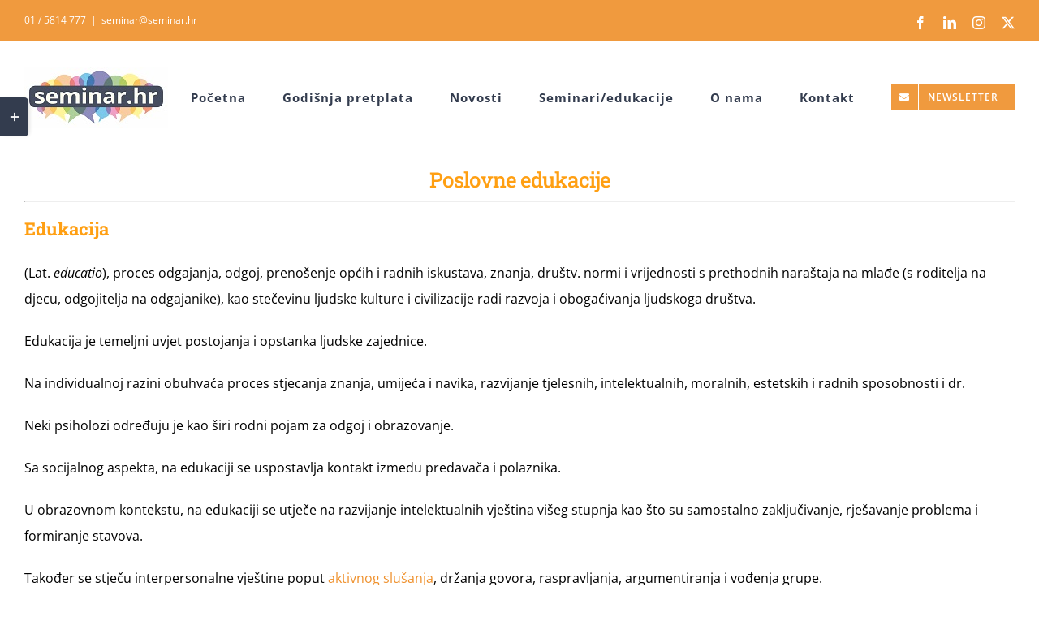

--- FILE ---
content_type: text/html; charset=UTF-8
request_url: https://seminar.hr/tag/poslovne-edukacije/
body_size: 9310
content:
<!DOCTYPE html><html
class="avada-html-layout-wide avada-html-header-position-top avada-html-is-archive" lang=hr prefix="og: http://ogp.me/ns# fb: http://ogp.me/ns/fb#"><head><meta
http-equiv="X-UA-Compatible" content="IE=edge"><meta
http-equiv="Content-Type" content="text/html; charset=utf-8"><meta
name="viewport" content="width=device-width, initial-scale=1"><meta
name='robots' content='index, follow, max-image-preview:large, max-snippet:-1, max-video-preview:-1'><title>Poslovne edukacije - Seminar.hr - Edukacija za poslovne subjekte</title><meta
name="description" content="Poslovne edukacije - Edukacije za poduzetnike i proračunske i javne službenike - Seminari, radionice, tečajevi i konferencije - Vaš prvi izbor!"><link
rel=canonical href=https://seminar.hr/tag/poslovne-edukacije/ ><meta
property="og:locale" content="hr_HR"><meta
property="og:type" content="article"><meta
property="og:title" content="Edukacije"><meta
property="og:description" content="Poslovne edukacije - Edukacije za poduzetnike i proračunske i javne službenike - Seminari, radionice, tečajevi i konferencije - Vaš prvi izbor!"><meta
property="og:url" content="https://seminar.hr/tag/poslovne-edukacije/"><meta
property="og:site_name" content="Seminar.hr"><meta
property="og:image" content="https://seminar.hr/wp-content/uploads/2022/11/seminari-i-edukacije.jpg"><meta
property="og:image:width" content="640"><meta
property="og:image:height" content="480"><meta
property="og:image:type" content="image/jpeg"><meta
name="twitter:card" content="summary_large_image"><meta
name="twitter:title" content="Edukacije"><meta
name="twitter:image" content="https://seminar.hr/wp-content/uploads/2022/11/seminari-i-edukacije.jpg"><meta
name="twitter:site" content="@seminar_hr"> <script type=application/ld+json class=yoast-schema-graph>{"@context":"https://schema.org","@graph":[{"@type":"CollectionPage","@id":"https://seminar.hr/tag/poslovne-edukacije/","url":"https://seminar.hr/tag/poslovne-edukacije/","name":"Poslovne edukacije - Seminar.hr - Edukacija za poslovne subjekte","isPartOf":{"@id":"https://seminar.hr/#website"},"description":"Poslovne edukacije - Edukacije za poduzetnike i proračunske i javne službenike - Seminari, radionice, tečajevi i konferencije - Vaš prvi izbor!","breadcrumb":{"@id":"https://seminar.hr/tag/poslovne-edukacije/#breadcrumb"},"inLanguage":"hr"},{"@type":"BreadcrumbList","@id":"https://seminar.hr/tag/poslovne-edukacije/#breadcrumb","itemListElement":[{"@type":"ListItem","position":1,"name":"Početna stranica","item":"https://seminar.hr/"},{"@type":"ListItem","position":2,"name":"Poslovne edukacije"}]},{"@type":"WebSite","@id":"https://seminar.hr/#website","url":"https://seminar.hr/","name":"Seminar.hr","description":"Seminari i edukacije za poslovne subjekte - savjetnik","publisher":{"@id":"https://seminar.hr/#organization"},"potentialAction":[{"@type":"SearchAction","target":{"@type":"EntryPoint","urlTemplate":"https://seminar.hr/?s={search_term_string}"},"query-input":{"@type":"PropertyValueSpecification","valueRequired":true,"valueName":"search_term_string"}}],"inLanguage":"hr"},{"@type":"Organization","@id":"https://seminar.hr/#organization","name":"seminar.hr","url":"https://seminar.hr/","logo":{"@type":"ImageObject","inLanguage":"hr","@id":"https://seminar.hr/#/schema/logo/image/","url":"https://seminar.hr/wp-content/uploads/2019/10/Seminarhr_logo_final1.jpg","contentUrl":"https://seminar.hr/wp-content/uploads/2019/10/Seminarhr_logo_final1.jpg","width":177,"height":76,"caption":"seminar.hr"},"image":{"@id":"https://seminar.hr/#/schema/logo/image/"},"sameAs":["https://www.facebook.com/mb.seminar.hr","https://x.com/seminar_hr","https://www.instagram.com/seminar.hr/","https://www.linkedin.com/company/seminar-hr/","https://www.pinterest.com/seminarhr7/","https://www.youtube.com/channel/UC7Av4C8XRnnHDiQXQgYCS4w","https://hr.wikipedia.org/wiki/M.b.seminar"]}]}</script> <link
rel=alternate type=application/rss+xml title="Seminar.hr &raquo; Kanal" href=https://seminar.hr/feed/ ><link
rel=alternate type=application/rss+xml title="Seminar.hr &raquo; Kanal komentara" href=https://seminar.hr/comments/feed/ ><link
rel=alternate type=text/calendar title="Seminar.hr &raquo; iCal Feed" href="https://seminar.hr/seminar/?ical=1"><link
rel=icon href=https://seminar.hr/wp-content/uploads/2020/12/favicon.ico?x63379 type=image/x-icon><link
rel=alternate type=application/rss+xml title="Seminar.hr &raquo; Poslovne edukacije Kanal oznaka" href=https://seminar.hr/tag/poslovne-edukacije/feed/ ><meta
property="og:locale" content="hr_HR"><meta
property="og:type" content="article"><meta
property="og:site_name" content="Seminar.hr"><meta
property="og:title" content="Poslovne edukacije - Seminar.hr - Edukacija za poslovne subjekte"><meta
property="og:url" content=""><meta
property="og:image" content="https://seminar.hr/wp-content/uploads/2019/10/Seminarhr_logo_final1.jpg"><meta
property="og:image:width" content="177"><meta
property="og:image:height" content="76"><meta
property="og:image:type" content="image/jpeg"><style id=wp-img-auto-sizes-contain-inline-css>img:is([sizes=auto i],[sizes^="auto," i]){contain-intrinsic-size:3000px 1500px}</style><link
rel=stylesheet href=https://seminar.hr/wp-content/cache/minify/2a6c5.css?x63379 media=all> <script src=https://seminar.hr/wp-content/cache/minify/818c0.js?x63379></script> <link
rel=https://api.w.org/ href=https://seminar.hr/wp-json/ ><link
rel=alternate title=JSON type=application/json href=https://seminar.hr/wp-json/wp/v2/tags/137><link
rel=EditURI type=application/rsd+xml title=RSD href=https://seminar.hr/xmlrpc.php?rsd><meta
name="tec-api-version" content="v1"><meta
name="tec-api-origin" content="https://seminar.hr"><link
rel=alternate href="https://seminar.hr/wp-json/tribe/events/v1/events/?tags=poslovne-edukacije"><link
rel=preload href=https://seminar.hr/wp-content/themes/Avada/includes/lib/assets/fonts/icomoon/awb-icons.woff?x63379 as=font type=font/woff crossorigin><link
rel=preload href=//seminar.hr/wp-content/themes/Avada/includes/lib/assets/fonts/fontawesome/webfonts/fa-brands-400.woff2 as=font type=font/woff2 crossorigin><link
rel=preload href=//seminar.hr/wp-content/themes/Avada/includes/lib/assets/fonts/fontawesome/webfonts/fa-regular-400.woff2 as=font type=font/woff2 crossorigin><link
rel=preload href=//seminar.hr/wp-content/themes/Avada/includes/lib/assets/fonts/fontawesome/webfonts/fa-solid-900.woff2 as=font type=font/woff2 crossorigin><link
rel=preload href=https://seminar.hr/wp-content/uploads/fusion-icons/mechanic-icon-set/fonts/mechanic.ttf?x63379 as=font type=font/ttf crossorigin><style id=css-fb-visibility>/*<![CDATA[*/@media screen and (max-width: 640px){.fusion-no-small-visibility{display:none !important}body .sm-text-align-center{text-align:center !important}body .sm-text-align-left{text-align:left !important}body .sm-text-align-right{text-align:right !important}body .sm-text-align-justify{text-align:justify !important}body .sm-flex-align-center{justify-content:center !important}body .sm-flex-align-flex-start{justify-content:flex-start !important}body .sm-flex-align-flex-end{justify-content:flex-end !important}body .sm-mx-auto{margin-left:auto !important;margin-right:auto !important}body .sm-ml-auto{margin-left:auto !important}body .sm-mr-auto{margin-right:auto !important}body .fusion-absolute-position-small{position:absolute;width:100%}.awb-sticky.awb-sticky-small{position:sticky;top:var(--awb-sticky-offset,0)}}@media screen and (min-width: 641px) and (max-width: 1024px){.fusion-no-medium-visibility{display:none !important}body .md-text-align-center{text-align:center !important}body .md-text-align-left{text-align:left !important}body .md-text-align-right{text-align:right !important}body .md-text-align-justify{text-align:justify !important}body .md-flex-align-center{justify-content:center !important}body .md-flex-align-flex-start{justify-content:flex-start !important}body .md-flex-align-flex-end{justify-content:flex-end !important}body .md-mx-auto{margin-left:auto !important;margin-right:auto !important}body .md-ml-auto{margin-left:auto !important}body .md-mr-auto{margin-right:auto !important}body .fusion-absolute-position-medium{position:absolute;width:100%}.awb-sticky.awb-sticky-medium{position:sticky;top:var(--awb-sticky-offset,0)}}@media screen and (min-width: 1025px){.fusion-no-large-visibility{display:none !important}body .lg-text-align-center{text-align:center !important}body .lg-text-align-left{text-align:left !important}body .lg-text-align-right{text-align:right !important}body .lg-text-align-justify{text-align:justify !important}body .lg-flex-align-center{justify-content:center !important}body .lg-flex-align-flex-start{justify-content:flex-start !important}body .lg-flex-align-flex-end{justify-content:flex-end !important}body .lg-mx-auto{margin-left:auto !important;margin-right:auto !important}body .lg-ml-auto{margin-left:auto !important}body .lg-mr-auto{margin-right:auto !important}body .fusion-absolute-position-large{position:absolute;width:100%}.awb-sticky.awb-sticky-large{position:sticky;top:var(--awb-sticky-offset,0)}}/*]]>*/</style><style id=wp-custom-css></style> <script>var doc=document.documentElement;doc.setAttribute('data-useragent',navigator.userAgent);</script>  <script async src="//www.googletagmanager.com/gtag/js?id=UA-151318257-1"></script> <script>window.dataLayer=window.dataLayer||[];function gtag(){dataLayer.push(arguments);}
gtag('js',new Date());gtag('config','UA-151318257-1');</script> <script data-cmp-ab=1 src=https://cdn.consent.hr/delivery/autoblocking/ae153ed8e23c7.js data-cmp-host=delivery.consent.hr data-cmp-cdn=cdn.consent.hr data-cmp-codesrc=0></script>  <script>(function(w,d,s,l,i){w[l]=w[l]||[];w[l].push({'gtm.start':new Date().getTime(),event:'gtm.js'});var f=d.getElementsByTagName(s)[0],j=d.createElement(s),dl=l!='dataLayer'?'&l='+l:'';j.async=true;j.src='//www.googletagmanager.com/gtm.js?id='+i+dl;f.parentNode.insertBefore(j,f);})(window,document,'script','dataLayer','GTM-TTRJG2W');</script> <style id=global-styles-inline-css>/*<![CDATA[*/:root{--wp--preset--aspect-ratio--square:1;--wp--preset--aspect-ratio--4-3:4/3;--wp--preset--aspect-ratio--3-4:3/4;--wp--preset--aspect-ratio--3-2:3/2;--wp--preset--aspect-ratio--2-3:2/3;--wp--preset--aspect-ratio--16-9:16/9;--wp--preset--aspect-ratio--9-16:9/16;--wp--preset--color--black:#000;--wp--preset--color--cyan-bluish-gray:#abb8c3;--wp--preset--color--white:#fff;--wp--preset--color--pale-pink:#f78da7;--wp--preset--color--vivid-red:#cf2e2e;--wp--preset--color--luminous-vivid-orange:#ff6900;--wp--preset--color--luminous-vivid-amber:#fcb900;--wp--preset--color--light-green-cyan:#7bdcb5;--wp--preset--color--vivid-green-cyan:#00d084;--wp--preset--color--pale-cyan-blue:#8ed1fc;--wp--preset--color--vivid-cyan-blue:#0693e3;--wp--preset--color--vivid-purple:#9b51e0;--wp--preset--color--awb-color-1:#fff;--wp--preset--color--awb-color-2:#faf9f8;--wp--preset--color--awb-color-3:#f2f1f0;--wp--preset--color--awb-color-4:#e7e4e2;--wp--preset--color--awb-color-5:#f09a3e;--wp--preset--color--awb-color-6:#7e8890;--wp--preset--color--awb-color-7:#333c4e;--wp--preset--color--awb-color-8:#333;--wp--preset--color--awb-color-custom-10:#e9a825;--wp--preset--color--awb-color-custom-11:#444d62;--wp--preset--color--awb-color-custom-12:#bec2cc;--wp--preset--color--awb-color-custom-13:#000;--wp--preset--color--awb-color-custom-14:rgba(242,241,240,0.8);--wp--preset--gradient--vivid-cyan-blue-to-vivid-purple:linear-gradient(135deg,rgb(6,147,227) 0%,rgb(155,81,224) 100%);--wp--preset--gradient--light-green-cyan-to-vivid-green-cyan:linear-gradient(135deg,rgb(122,220,180) 0%,rgb(0,208,130) 100%);--wp--preset--gradient--luminous-vivid-amber-to-luminous-vivid-orange:linear-gradient(135deg,rgb(252,185,0) 0%,rgb(255,105,0) 100%);--wp--preset--gradient--luminous-vivid-orange-to-vivid-red:linear-gradient(135deg,rgb(255,105,0) 0%,rgb(207,46,46) 100%);--wp--preset--gradient--very-light-gray-to-cyan-bluish-gray:linear-gradient(135deg,rgb(238,238,238) 0%,rgb(169,184,195) 100%);--wp--preset--gradient--cool-to-warm-spectrum:linear-gradient(135deg,rgb(74,234,220) 0%,rgb(151,120,209) 20%,rgb(207,42,186) 40%,rgb(238,44,130) 60%,rgb(251,105,98) 80%,rgb(254,248,76) 100%);--wp--preset--gradient--blush-light-purple:linear-gradient(135deg,rgb(255,206,236) 0%,rgb(152,150,240) 100%);--wp--preset--gradient--blush-bordeaux:linear-gradient(135deg,rgb(254,205,165) 0%,rgb(254,45,45) 50%,rgb(107,0,62) 100%);--wp--preset--gradient--luminous-dusk:linear-gradient(135deg,rgb(255,203,112) 0%,rgb(199,81,192) 50%,rgb(65,88,208) 100%);--wp--preset--gradient--pale-ocean:linear-gradient(135deg,rgb(255,245,203) 0%,rgb(182,227,212) 50%,rgb(51,167,181) 100%);--wp--preset--gradient--electric-grass:linear-gradient(135deg,rgb(202,248,128) 0%,rgb(113,206,126) 100%);--wp--preset--gradient--midnight:linear-gradient(135deg,rgb(2,3,129) 0%,rgb(40,116,252) 100%);--wp--preset--font-size--small:12px;--wp--preset--font-size--medium:20px;--wp--preset--font-size--large:24px;--wp--preset--font-size--x-large:42px;--wp--preset--font-size--normal:16px;--wp--preset--font-size--xlarge:32px;--wp--preset--font-size--huge:48px;--wp--preset--spacing--20:0.44rem;--wp--preset--spacing--30:0.67rem;--wp--preset--spacing--40:1rem;--wp--preset--spacing--50:1.5rem;--wp--preset--spacing--60:2.25rem;--wp--preset--spacing--70:3.38rem;--wp--preset--spacing--80:5.06rem;--wp--preset--shadow--natural:6px 6px 9px rgba(0, 0, 0, 0.2);--wp--preset--shadow--deep:12px 12px 50px rgba(0, 0, 0, 0.4);--wp--preset--shadow--sharp:6px 6px 0px rgba(0, 0, 0, 0.2);--wp--preset--shadow--outlined:6px 6px 0px -3px rgb(255, 255, 255), 6px 6px rgb(0, 0, 0);--wp--preset--shadow--crisp:6px 6px 0px rgb(0, 0, 0)}:where(.is-layout-flex){gap:0.5em}:where(.is-layout-grid){gap:0.5em}body .is-layout-flex{display:flex}.is-layout-flex{flex-wrap:wrap;align-items:center}.is-layout-flex>:is(*,div){margin:0}body .is-layout-grid{display:grid}.is-layout-grid>:is(*,div){margin:0}:where(.wp-block-columns.is-layout-flex){gap:2em}:where(.wp-block-columns.is-layout-grid){gap:2em}:where(.wp-block-post-template.is-layout-flex){gap:1.25em}:where(.wp-block-post-template.is-layout-grid){gap:1.25em}.has-black-color{color:var(--wp--preset--color--black) !important}.has-cyan-bluish-gray-color{color:var(--wp--preset--color--cyan-bluish-gray) !important}.has-white-color{color:var(--wp--preset--color--white) !important}.has-pale-pink-color{color:var(--wp--preset--color--pale-pink) !important}.has-vivid-red-color{color:var(--wp--preset--color--vivid-red) !important}.has-luminous-vivid-orange-color{color:var(--wp--preset--color--luminous-vivid-orange) !important}.has-luminous-vivid-amber-color{color:var(--wp--preset--color--luminous-vivid-amber) !important}.has-light-green-cyan-color{color:var(--wp--preset--color--light-green-cyan) !important}.has-vivid-green-cyan-color{color:var(--wp--preset--color--vivid-green-cyan) !important}.has-pale-cyan-blue-color{color:var(--wp--preset--color--pale-cyan-blue) !important}.has-vivid-cyan-blue-color{color:var(--wp--preset--color--vivid-cyan-blue) !important}.has-vivid-purple-color{color:var(--wp--preset--color--vivid-purple) !important}.has-black-background-color{background-color:var(--wp--preset--color--black) !important}.has-cyan-bluish-gray-background-color{background-color:var(--wp--preset--color--cyan-bluish-gray) !important}.has-white-background-color{background-color:var(--wp--preset--color--white) !important}.has-pale-pink-background-color{background-color:var(--wp--preset--color--pale-pink) !important}.has-vivid-red-background-color{background-color:var(--wp--preset--color--vivid-red) !important}.has-luminous-vivid-orange-background-color{background-color:var(--wp--preset--color--luminous-vivid-orange) !important}.has-luminous-vivid-amber-background-color{background-color:var(--wp--preset--color--luminous-vivid-amber) !important}.has-light-green-cyan-background-color{background-color:var(--wp--preset--color--light-green-cyan) !important}.has-vivid-green-cyan-background-color{background-color:var(--wp--preset--color--vivid-green-cyan) !important}.has-pale-cyan-blue-background-color{background-color:var(--wp--preset--color--pale-cyan-blue) !important}.has-vivid-cyan-blue-background-color{background-color:var(--wp--preset--color--vivid-cyan-blue) !important}.has-vivid-purple-background-color{background-color:var(--wp--preset--color--vivid-purple) !important}.has-black-border-color{border-color:var(--wp--preset--color--black) !important}.has-cyan-bluish-gray-border-color{border-color:var(--wp--preset--color--cyan-bluish-gray) !important}.has-white-border-color{border-color:var(--wp--preset--color--white) !important}.has-pale-pink-border-color{border-color:var(--wp--preset--color--pale-pink) !important}.has-vivid-red-border-color{border-color:var(--wp--preset--color--vivid-red) !important}.has-luminous-vivid-orange-border-color{border-color:var(--wp--preset--color--luminous-vivid-orange) !important}.has-luminous-vivid-amber-border-color{border-color:var(--wp--preset--color--luminous-vivid-amber) !important}.has-light-green-cyan-border-color{border-color:var(--wp--preset--color--light-green-cyan) !important}.has-vivid-green-cyan-border-color{border-color:var(--wp--preset--color--vivid-green-cyan) !important}.has-pale-cyan-blue-border-color{border-color:var(--wp--preset--color--pale-cyan-blue) !important}.has-vivid-cyan-blue-border-color{border-color:var(--wp--preset--color--vivid-cyan-blue) !important}.has-vivid-purple-border-color{border-color:var(--wp--preset--color--vivid-purple) !important}.has-vivid-cyan-blue-to-vivid-purple-gradient-background{background:var(--wp--preset--gradient--vivid-cyan-blue-to-vivid-purple) !important}.has-light-green-cyan-to-vivid-green-cyan-gradient-background{background:var(--wp--preset--gradient--light-green-cyan-to-vivid-green-cyan) !important}.has-luminous-vivid-amber-to-luminous-vivid-orange-gradient-background{background:var(--wp--preset--gradient--luminous-vivid-amber-to-luminous-vivid-orange) !important}.has-luminous-vivid-orange-to-vivid-red-gradient-background{background:var(--wp--preset--gradient--luminous-vivid-orange-to-vivid-red) !important}.has-very-light-gray-to-cyan-bluish-gray-gradient-background{background:var(--wp--preset--gradient--very-light-gray-to-cyan-bluish-gray) !important}.has-cool-to-warm-spectrum-gradient-background{background:var(--wp--preset--gradient--cool-to-warm-spectrum) !important}.has-blush-light-purple-gradient-background{background:var(--wp--preset--gradient--blush-light-purple) !important}.has-blush-bordeaux-gradient-background{background:var(--wp--preset--gradient--blush-bordeaux) !important}.has-luminous-dusk-gradient-background{background:var(--wp--preset--gradient--luminous-dusk) !important}.has-pale-ocean-gradient-background{background:var(--wp--preset--gradient--pale-ocean) !important}.has-electric-grass-gradient-background{background:var(--wp--preset--gradient--electric-grass) !important}.has-midnight-gradient-background{background:var(--wp--preset--gradient--midnight) !important}.has-small-font-size{font-size:var(--wp--preset--font-size--small) !important}.has-medium-font-size{font-size:var(--wp--preset--font-size--medium) !important}.has-large-font-size{font-size:var(--wp--preset--font-size--large) !important}.has-x-large-font-size{font-size:var(--wp--preset--font-size--x-large) !important}/*]]>*/</style></head><body
data-rsssl=1 class="archive tag tag-poslovne-edukacije tag-137 wp-theme-Avada everest-forms-no-js tribe-no-js page-template-avada fusion-image-hovers fusion-pagination-sizing fusion-button_type-flat fusion-button_span-no fusion-button_gradient-linear avada-image-rollover-circle-no avada-image-rollover-no fusion-body ltr fusion-sticky-header no-tablet-sticky-header no-mobile-sticky-header no-mobile-slidingbar fusion-sub-menu-fade mobile-logo-pos-left layout-wide-mode avada-has-boxed-modal-shadow-none layout-scroll-offset-full avada-has-zero-margin-offset-top fusion-top-header menu-text-align-center mobile-menu-design-modern fusion-hide-pagination-text fusion-header-layout-v3 avada-responsive avada-footer-fx-none avada-menu-highlight-style-bar fusion-search-form-classic fusion-main-menu-search-dropdown fusion-avatar-square avada-dropdown-styles avada-blog-layout-large avada-blog-archive-layout-grid avada-ec-not-100-width avada-ec-meta-layout-sidebar avada-header-shadow-no avada-menu-icon-position-left avada-has-megamenu-shadow avada-has-mainmenu-dropdown-divider avada-has-pagetitle-bg-full avada-has-100-footer avada-has-titlebar-hide avada-header-border-color-full-transparent avada-social-full-transparent avada-has-slidingbar-widgets avada-has-slidingbar-position-left avada-slidingbar-toggle-style-rectangle avada-has-transparent-timeline_color avada-has-pagination-padding avada-flyout-menu-direction-top avada-ec-views-v2" data-awb-post-id>
<a
class="skip-link screen-reader-text" href=#content>Skip to content</a><div
id=boxed-wrapper><div
id=wrapper class=fusion-wrapper><div
id=home style=position:relative;top:-1px;></div><header
class=fusion-header-wrapper><div
class="fusion-header-v3 fusion-logo-alignment fusion-logo-left fusion-sticky-menu- fusion-sticky-logo- fusion-mobile-logo-  fusion-mobile-menu-design-modern"><div
class=fusion-secondary-header><div
class=fusion-row><div
class=fusion-alignleft><div
class=fusion-contact-info><span
class=fusion-contact-info-phone-number>01 / 5814 777</span><span
class=fusion-header-separator>|</span><span
class=fusion-contact-info-email-address><a
href=mailto:s&#101;m&#105;n&#97;&#114;&#64;se&#109;&#105;n&#97;&#114;.h&#114;>s&#101;m&#105;n&#97;&#114;&#64;se&#109;&#105;n&#97;&#114;.h&#114;</a></span></div></div><div
class=fusion-alignright><div
class=fusion-social-links-header><div
class=fusion-social-networks><div
class=fusion-social-networks-wrapper><a
class="fusion-social-network-icon fusion-tooltip fusion-facebook awb-icon-facebook" style data-placement=bottom data-title=Facebook data-toggle=tooltip title=Facebook href=//facebook.com/mb.seminar.hr target=_blank rel=noreferrer><span
class=screen-reader-text>Facebook</span></a><a
class="fusion-social-network-icon fusion-tooltip fusion-linkedin awb-icon-linkedin" style data-placement=bottom data-title=LinkedIn data-toggle=tooltip title=LinkedIn href=https://www.linkedin.com/company/seminar-hr/ target=_blank rel="noopener noreferrer"><span
class=screen-reader-text>LinkedIn</span></a><a
class="fusion-social-network-icon fusion-tooltip fusion-instagram awb-icon-instagram" style data-placement=bottom data-title=Instagram data-toggle=tooltip title=Instagram href=https://www.instagram.com/seminar.hr/ target=_blank rel="noopener noreferrer"><span
class=screen-reader-text>Instagram</span></a><a
class="fusion-social-network-icon fusion-tooltip fusion-twitter awb-icon-twitter" style data-placement=bottom data-title=X data-toggle=tooltip title=X href=https://twitter.com/seminar_hr target=_blank rel="noopener noreferrer"><span
class=screen-reader-text>X</span></a></div></div></div></div></div></div><div
class=fusion-header-sticky-height></div><div
class=fusion-header><div
class=fusion-row><div
class=fusion-logo data-margin-top=31px data-margin-bottom=31px data-margin-left=0px data-margin-right=0px>
<a
class=fusion-logo-link  href=https://seminar.hr/ >
<img
src=https://seminar.hr/wp-content/uploads/2019/10/Seminarhr_logo_final1.jpg?x63379 srcset="https://seminar.hr/wp-content/uploads/2019/10/Seminarhr_logo_final1.jpg 1x" width=177 height=76 alt="Seminar.hr Logo" data-retina_logo_url class=fusion-standard-logo>
</a></div><nav
class=fusion-main-menu aria-label="Main Menu"><ul
id=menu-seminar class=fusion-menu><li
id=menu-item-1962  class="menu-item menu-item-type-custom menu-item-object-custom menu-item-home menu-item-1962"  data-item-id=1962><a
href=//seminar.hr/ class=fusion-bar-highlight><span
class=menu-text>Početna</span></a></li><li
id=menu-item-11428  class="menu-item menu-item-type-post_type menu-item-object-page menu-item-11428"  data-item-id=11428><a
href=https://seminar.hr/pretplata-seminari-edukacije/ class=fusion-bar-highlight><span
class=menu-text>Godišnja pretplata</span></a></li><li
id=menu-item-1964  class="menu-item menu-item-type-post_type menu-item-object-page menu-item-1964"  data-item-id=1964><a
href=https://seminar.hr/novosti-edukacije/ class=fusion-bar-highlight><span
class=menu-text>Novosti</span></a></li><li
id=menu-item-2637  class="menu-item menu-item-type-post_type menu-item-object-page menu-item-2637"  data-item-id=2637><a
href=https://seminar.hr/seminari/ class=fusion-bar-highlight><span
class=menu-text>Seminari/edukacije</span></a></li><li
id=menu-item-2363  class="menu-item menu-item-type-post_type menu-item-object-page menu-item-2363"  data-item-id=2363><a
href=https://seminar.hr/o-nama-seminari-i-edukacije/ class=fusion-bar-highlight><span
class=menu-text>O nama</span></a></li><li
id=menu-item-1963  class="menu-item menu-item-type-post_type menu-item-object-page menu-item-1963"  data-item-id=1963><a
href=https://seminar.hr/kontakt-edukacije/ class=fusion-bar-highlight><span
class=menu-text>Kontakt</span></a></li><li
id=menu-item-2687  class="menu-item menu-item-type-custom menu-item-object-custom menu-item-2687 fusion-menu-item-button"  data-item-id=2687><a
href=/#news class=fusion-bar-highlight data-toggle=modal data-target=.#news><span
class="menu-text fusion-button button-default button-small"><span
class=button-icon-divider-left><i
class="glyphicon fa-envelope fas" aria-hidden=true></i></span><span
class=fusion-button-text-left>Newsletter</span></span></a></li></ul></nav><div
class=fusion-mobile-menu-icons>
<a
href=# class="fusion-icon awb-icon-bars" aria-label="Toggle mobile menu" aria-expanded=false></a></div><nav
class="fusion-mobile-nav-holder fusion-mobile-menu-text-align-left" aria-label="Main Menu Mobile"></nav></div></div></div><div
class=fusion-clearfix></div></header><div
id=sliders-container class=fusion-slider-visibility></div><main
id=main class="clearfix "><div
class=fusion-row style><section
id=content class=" full-width" style="width: 100%;"><div
id=post- class=fusion-archive-description><div
class=post-content><h1 style="text-align: center">Poslovne edukacije</h1><hr><h2><b>Edukacija</b></h2><p>(Lat. <i>educatio</i>), proces odgajanja, odgoj, prenošenje općih i radnih iskustava, znanja, društv. normi i vrijednosti s prethodnih naraštaja na mlađe (s roditelja na djecu, odgojitelja na odgajanike), kao stečevinu ljudske kulture i civilizacije radi razvoja i obogaćivanja ljudskoga društva.</p><p>Edukacija je temeljni uvjet postojanja i opstanka ljudske zajednice.</p><p>Na individualnoj razini obuhvaća proces stjecanja znanja, umijeća i navika, razvijanje tjelesnih, intelektualnih, moralnih, estetskih i radnih sposobnosti i dr.</p><p>Neki psiholozi određuju je kao širi rodni pojam za odgoj i obrazovanje.</p><p>Sa socijalnog aspekta, na edukaciji se uspostavlja kontakt između predavača i polaznika.</p><p>U obrazovnom kontekstu, na edukaciji se utječe na razvijanje intelektualnih vještina višeg stupnja kao što su samostalno zaključivanje, rješavanje problema i formiranje stavova.</p><p>Također se stječu interpersonalne vještine poput <a
title="Aktivno slušanje" href=https://hr.wikipedia.org/wiki/Aktivno_slu%C5%A1anje>aktivnog slušanja</a>, držanja govora, raspravljanja, argumentiranja i vođenja grupe.</p><p>U sustavu obrazovanja, važno je njegovati takve pristupe <a
title=Učenje href=https://hr.wikipedia.org/wiki/U%C4%8Denje>učenja</a> kojima se razvijaju sposobnosti analize i sinteze, nezavisne prosudbe i sposobnost komuniciranja.</p><p>Uspjeh edukacije ovisi o vještini voditelja (predavača) i njegovoj sposobnosti upravljanja dinamikom grupe.</p><p>Najbolja veličina grupe za izvođenje seminara je između 8 i 20 polaznika.</p><hr><h3 style="text-align: center"><a
href=https://seminar.hr/seminari/ ><span
style="color: #000000">Sve naše seminare i edukacije pratite</span> <span
style="color: #ff6600">OVDJE!</span> </a></h3><hr><div
id=attachment_10040 style="width: 650px" class="wp-caption aligncenter"><img
aria-describedby=caption-attachment-10040 class="wp-image-10040 size-full" title=poslovne-edukacije src=https://seminar.hr/wp-content/uploads/2022/11/seminari-i-edukacije.jpg?x63379 alt=seminari-i-edukacije width=640 height=480><p
id=caption-attachment-10040 class=wp-caption-text>Poslovne edukacije</p></div></div></div><div
id=posts-container class="fusion-blog-archive fusion-blog-layout-grid-wrapper fusion-clearfix"><div
class="fusion-posts-container fusion-blog-layout-grid fusion-blog-layout-grid-3 isotope fusion-no-meta-info fusion-posts-container-infinite fusion-posts-container-load-more " data-pages=0></div></div></section></div></main><div
class=fusion-footer><footer
class="fusion-footer-widget-area fusion-widget-area"><div
class=fusion-row><div
class="fusion-columns fusion-columns-3 fusion-widget-area"><div
class="fusion-column col-lg-4 col-md-4 col-sm-4"><section
id=custom_html-3 class="widget_text fusion-footer-widget-column widget widget_custom_html"><h4 class="widget-title">M.B. SEMINAR d.o.o.</h4><div
class="textwidget custom-html-widget"><ul
style=--awb-iconcolor:#717171;--awb-line-height:23.8px;--awb-icon-width:23.8px;--awb-icon-height:23.8px;--awb-icon-margin:9.8px;--awb-content-margin:33.6px; class="fusion-checklist fusion-checklist-1 fusion-checklist-default type-icons">
<li
class=fusion-li-item style><span
class="icon-wrapper circle-no"><i
class="fusion-li-icon fa fa-home" aria-hidden=true></i></span><div
class=fusion-li-item-content><p>
F. Folnegovića 6d<br>
10000 Zagreb</p></div></li>
<li
class=fusion-li-item style><span
class="icon-wrapper circle-no"><i
class="fusion-li-icon fa fa-phone" aria-hidden=true></i></span><div
class=fusion-li-item-content>01 5814 777</div></li>
<li
class=fusion-li-item style><span
class="icon-wrapper circle-no"><i
class="fusion-li-icon fa fa-envelope-o" aria-hidden=true></i></span><div
class=fusion-li-item-content><a
style="padding: 0;border-bottom: none" href=mailto:seminar@seminar.hr>seminar@seminar.hr</a></div></li><li
class=fusion-li-item style><span
class="icon-wrapper circle-no"><i
class="fusion-li-icon fa fa-clock-o" aria-hidden=true></i></span><div
class=fusion-li-item-content>Ponedjeljak - Petak: 8:00 - 16:00</div></li></ul></div><div
style=clear:both;></div></section></div><div
class="fusion-column col-lg-4 col-md-4 col-sm-4"><section
id=recent-posts-3 class="fusion-footer-widget-column widget widget_recent_entries"><h4 class="widget-title">Nove objave</h4><ul>
<li>
<a
href=https://seminar.hr/mgradani-mobilna-aplikacija/ >mGrađani &#8211; mobilna aplikacija za javne usluge premašila 100.000 korisnika</a>
<span
class=post-date>15. siječnja 2026.</span>
</li>
<li>
<a
href=https://seminar.hr/predujmovi-od-1-sijecnja-2026/ >Primljeni predujmovi od 1. siječnja 2026. godine – obavijest Porezne uprave</a>
<span
class=post-date>15. prosinca 2025.</span>
</li>
<li>
<a
href=https://seminar.hr/vodic-kroz-fiskalizaciju-2-0/ >Vodič kroz Fiskalizaciju 2.0</a>
<span
class=post-date>12. prosinca 2025.</span>
</li></ul><div
style=clear:both;></div></section></div><div
class="fusion-column fusion-column-last col-lg-4 col-md-4 col-sm-4"><section
id=text-19 class="fusion-footer-widget-column widget widget_text"><h4 class="widget-title">Ostalo</h4><div
class=textwidget><ul
style="margin-top: -7px;">
<li><a
href=https://seminar.hr/pravila-privatnosti/ >Pravila privatnosti</a></li></ul></div><div
style=clear:both;></div></section></div><div
class=fusion-clearfix></div></div></div></footer><footer
id=footer class=fusion-footer-copyright-area><div
class=fusion-row><div
class=fusion-copyright-content><div
class=fusion-copyright-notice><div>
© <a
href=#>M.B.seminar d.o.o.</a>   |   All Rights Reserved   |   Powered by <a
href=//creativesolutions.hr/ >CS</a>   |   </div></div><div
class=fusion-social-links-footer><div
class=fusion-social-networks><div
class=fusion-social-networks-wrapper><a
class="fusion-social-network-icon fusion-tooltip fusion-facebook awb-icon-facebook" style data-placement=top data-title=Facebook data-toggle=tooltip title=Facebook href=//facebook.com/mb.seminar.hr target=_blank rel=noreferrer><span
class=screen-reader-text>Facebook</span></a><a
class="fusion-social-network-icon fusion-tooltip fusion-linkedin awb-icon-linkedin" style data-placement=top data-title=LinkedIn data-toggle=tooltip title=LinkedIn href=https://www.linkedin.com/company/seminar-hr/ target=_blank rel="noopener noreferrer"><span
class=screen-reader-text>LinkedIn</span></a><a
class="fusion-social-network-icon fusion-tooltip fusion-instagram awb-icon-instagram" style data-placement=top data-title=Instagram data-toggle=tooltip title=Instagram href=https://www.instagram.com/seminar.hr/ target=_blank rel="noopener noreferrer"><span
class=screen-reader-text>Instagram</span></a><a
class="fusion-social-network-icon fusion-tooltip fusion-twitter awb-icon-twitter" style data-placement=top data-title=X data-toggle=tooltip title=X href=https://twitter.com/seminar_hr target=_blank rel="noopener noreferrer"><span
class=screen-reader-text>X</span></a></div></div></div></div></div></footer></div><div
class=fusion-sliding-bar-wrapper><div
id=slidingbar-area class="slidingbar-area fusion-sliding-bar-area fusion-widget-area fusion-sliding-bar-position-left fusion-sliding-bar-text-align-left fusion-sliding-bar-toggle-rectangle fusion-sliding-bar-columns-stacked" data-breakpoint=1000 data-toggle=rectangle><div
class=fusion-sb-toggle-wrapper>
<a
class=fusion-sb-toggle href=#><span
class=screen-reader-text>Toggle Sliding Bar Area</span></a></div><div
id=slidingbar class=fusion-sliding-bar><div
class=fusion-sliding-bar-content-wrapper><div
class=fusion-sliding-bar-content><div
class=fusion-column><section
id=recent-posts-5 class="fusion-slidingbar-widget-column widget widget_recent_entries"><h4 class="widget-title">Nove objave</h4><ul>
<li>
<a
href=https://seminar.hr/mgradani-mobilna-aplikacija/ >mGrađani &#8211; mobilna aplikacija za javne usluge premašila 100.000 korisnika</a>
</li>
<li>
<a
href=https://seminar.hr/predujmovi-od-1-sijecnja-2026/ >Primljeni predujmovi od 1. siječnja 2026. godine – obavijest Porezne uprave</a>
</li>
<li>
<a
href=https://seminar.hr/vodic-kroz-fiskalizaciju-2-0/ >Vodič kroz Fiskalizaciju 2.0</a>
</li></ul><div
style=clear:both;></div></section></div><div
class=fusion-clearfix></div></div></div></div></div></div></div></div>
<a
class="fusion-one-page-text-link fusion-page-load-link" tabindex=-1 href=# aria-hidden=true>Page load link</a><div
class=avada-footer-scripts> <script type=speculationrules>{"prefetch":[{"source":"document","where":{"and":[{"href_matches":"/*"},{"not":{"href_matches":["/wp-*.php","/wp-admin/*","/wp-content/uploads/*","/wp-content/*","/wp-content/plugins/*","/wp-content/themes/Avada/*","/*\\?(.+)"]}},{"not":{"selector_matches":"a[rel~=\"nofollow\"]"}},{"not":{"selector_matches":".no-prefetch, .no-prefetch a"}}]},"eagerness":"conservative"}]}</script> <script>(function(body){'use strict';body.className=body.className.replace(/\btribe-no-js\b/,'tribe-js');})(document.body);</script> <script>var tribe_l10n_datatables={"aria":{"sort_ascending":": activate to sort column ascending","sort_descending":": activate to sort column descending"},"length_menu":"Show _MENU_ entries","empty_table":"No data available in table","info":"Showing _START_ to _END_ of _TOTAL_ entries","info_empty":"Showing 0 to 0 of 0 entries","info_filtered":"(filtered from _MAX_ total entries)","zero_records":"No matching records found","search":"Search:","all_selected_text":"All items on this page were selected. ","select_all_link":"Select all pages","clear_selection":"Clear Selection.","pagination":{"all":"All","next":"Next","previous":"Previous"},"select":{"rows":{"0":"","_":": Selected %d rows","1":": Selected 1 row"}},"datepicker":{"dayNames":["Nedjelja","Ponedjeljak","Utorak","Srijeda","\u010cetvrtak","Petak","Subota"],"dayNamesShort":["Ned","Pon","Uto","Sri","\u010cet","Pet","Sub"],"dayNamesMin":["N","P","U","S","\u010c","P","S"],"monthNames":["sije\u010danj","velja\u010da","o\u017eujak","travanj","svibanj","lipanj","srpanj","kolovoz","rujan","listopad","studeni","prosinac"],"monthNamesShort":["sije\u010danj","velja\u010da","o\u017eujak","travanj","svibanj","lipanj","srpanj","kolovoz","rujan","listopad","studeni","prosinac"],"monthNamesMin":["sij","velj","o\u017eu","tra","svi","lip","srp","kol","ruj","lis","stu","pro"],"nextText":"Next","prevText":"Prev","currentText":"Today","closeText":"Done","today":"Today","clear":"Clear"}};</script> <script>var c=document.body.className;c=c.replace(/everest-forms-no-js/,'everest-forms-js');document.body.className=c;</script> <script src=https://seminar.hr/wp-content/cache/minify/5fa53.js?x63379 defer></script> <script>jQuery(document).ready(function(){var ajaxurl='https://seminar.hr/wp-admin/admin-ajax.php';if(0<jQuery('.fusion-login-nonce').length){jQuery.get(ajaxurl,{'action':'fusion_login_nonce'},function(response){jQuery('.fusion-login-nonce').html(response);});}});</script> </div><section
class="to-top-container to-top-right" aria-labelledby=awb-to-top-label>
<a
href=# id=toTop class=fusion-top-top-link>
<span
id=awb-to-top-label class=screen-reader-text>Go to Top</span></a></section></body></html>